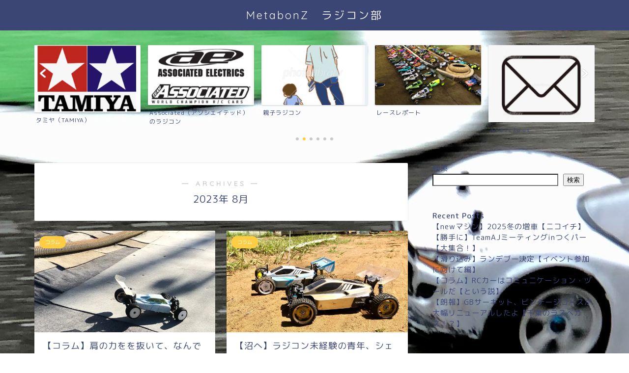

--- FILE ---
content_type: text/html; charset=utf-8
request_url: https://www.google.com/recaptcha/api2/aframe
body_size: 263
content:
<!DOCTYPE HTML><html><head><meta http-equiv="content-type" content="text/html; charset=UTF-8"></head><body><script nonce="s_BgczrOTiifSLyicC6uvw">/** Anti-fraud and anti-abuse applications only. See google.com/recaptcha */ try{var clients={'sodar':'https://pagead2.googlesyndication.com/pagead/sodar?'};window.addEventListener("message",function(a){try{if(a.source===window.parent){var b=JSON.parse(a.data);var c=clients[b['id']];if(c){var d=document.createElement('img');d.src=c+b['params']+'&rc='+(localStorage.getItem("rc::a")?sessionStorage.getItem("rc::b"):"");window.document.body.appendChild(d);sessionStorage.setItem("rc::e",parseInt(sessionStorage.getItem("rc::e")||0)+1);localStorage.setItem("rc::h",'1767216110784');}}}catch(b){}});window.parent.postMessage("_grecaptcha_ready", "*");}catch(b){}</script></body></html>